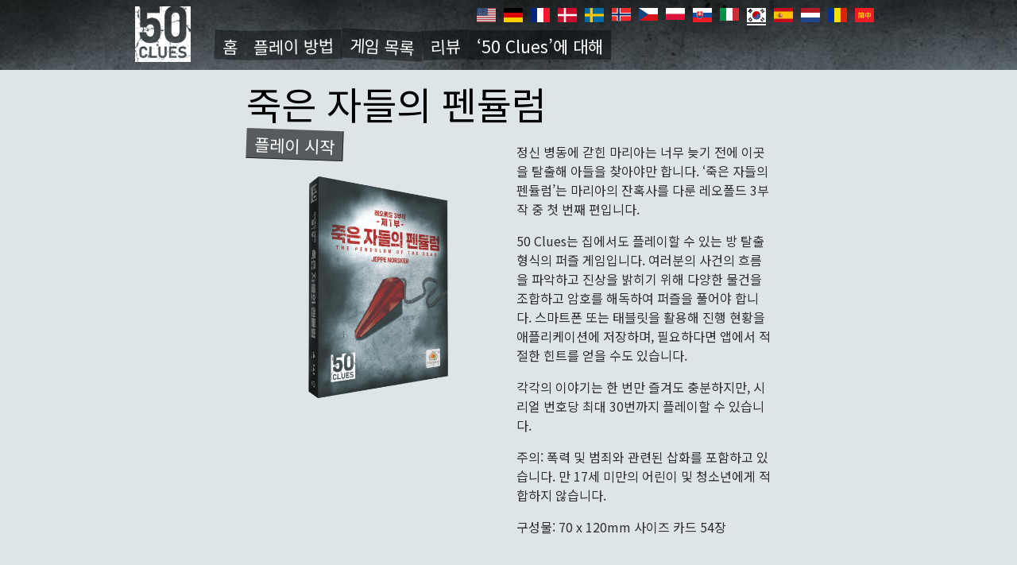

--- FILE ---
content_type: text/html; charset=UTF-8
request_url: https://www.50clues.com/ko/%EA%B2%BD%EA%B8%B0/jugeun-jadeului-pendyulleom
body_size: 7071
content:
<!DOCTYPE html>
<html lang="ko" dir="ltr" prefix="content: http://purl.org/rss/1.0/modules/content/  dc: http://purl.org/dc/terms/  foaf: http://xmlns.com/foaf/0.1/  og: http://ogp.me/ns#  rdfs: http://www.w3.org/2000/01/rdf-schema#  schema: http://schema.org/  sioc: http://rdfs.org/sioc/ns#  sioct: http://rdfs.org/sioc/types#  skos: http://www.w3.org/2004/02/skos/core#  xsd: http://www.w3.org/2001/XMLSchema# ">
  <head>
    <meta charset="utf-8" />
<noscript><style>form.antibot * :not(.antibot-message) { display: none !important; }</style>
</noscript><meta name="Generator" content="Drupal 9 (https://www.drupal.org)" />
<meta name="MobileOptimized" content="width" />
<meta name="HandheldFriendly" content="true" />
<meta name="viewport" content="width=device-width, initial-scale=1.0" />
<link rel="shortcut icon" href="/sites/default/files/logo_bloodred.svg" type="image/svg+xml" />
<link rel="alternate" hreflang="ko" href="https://www.50clues.com/ko/%EA%B2%BD%EA%B8%B0/jugeun-jadeului-pendyulleom" />
<link rel="canonical" href="https://www.50clues.com/ko/%EA%B2%BD%EA%B8%B0/jugeun-jadeului-pendyulleom" />
<link rel="shortlink" href="https://www.50clues.com/ko/node/3" />
<link rel="revision" href="https://www.50clues.com/ko/%EA%B2%BD%EA%B8%B0/jugeun-jadeului-pendyulleom" />

    <title>죽은 자들의 펜듈럼 | 50 Clues</title>
	<script id="Cookiebot" src="https://consent.cookiebot.com/uc.js" data-cbid="dd242089-1535-4fb4-ad3e-e2de9e4f24d8" data-blockingmode="auto" type="text/javascript"></script>
    <link rel="apple-touch-icon" sizes="180x180" href="/favicons/apple-touch-icon.png">
    <link rel="icon" type="image/png" sizes="32x32" href="/favicons/favicon-32x32.png">
    <link rel="icon" type="image/png" sizes="16x16" href="/favicons/favicon-16x16.png">
    <link rel="manifest" href="/favicons/site.webmanifest">
    <link rel="mask-icon" href="/favicons/safari-pinned-tab.svg" color="#700000">
    <link rel="shortcut icon" href="/favicons/favicon.ico">
    <meta name="msapplication-TileColor" content="#700000">
    <meta name="msapplication-config" content="/favicons/browserconfig.xml">
    <meta name="theme-color" content="#ffffff">
    <link rel="stylesheet" media="all" href="/sites/default/files/css/css_cSJ0itZdOI_sO8XY7z8fZr5aTmElZONe9u2yT7C15VQ.css" />
<link rel="stylesheet" media="all" href="/sites/default/files/css/css_aejB3Ape1Um145_WPte4sOpUXvLogVSZbxXg_cXlsOU.css" />
<link rel="stylesheet" media="all" href="//fonts.googleapis.com/css?family=Roboto|Special+Elite|Noto+Sans+KR|Roboto+Condensed:700&amp;display=swap" />
<link rel="stylesheet" media="all" href="/sites/default/files/css/css_MQFfSW_dK5Y-mCSd4U3VsJjTduofGA_U_uZXwduU_Ds.css" />

    
    <script id="mcjs">!function(c,h,i,m,p){m=c.createElement(h),p=c.getElementsByTagName(h)[0],m.async=1,m.src=i,p.parentNode.insertBefore(m,p)}(document,"script","https://chimpstatic.com/mcjs-connected/js/users/0b32481f421ef77b5a71d7158/2e2d20aa703337aaff1ba43ac.js");</script>
    <!-- Facebook Pixel Code -->
    <script>
      !function(f,b,e,v,n,t,s)
      {if(f.fbq)return;n=f.fbq=function(){n.callMethod?
      n.callMethod.apply(n,arguments):n.queue.push(arguments)};
      if(!f._fbq)f._fbq=n;n.push=n;n.loaded=!0;n.version='2.0';
      n.queue=[];t=b.createElement(e);t.async=!0;
      t.src=v;s=b.getElementsByTagName(e)[0];
      s.parentNode.insertBefore(t,s)}(window, document,'script',
      'https://connect.facebook.net/en_US/fbevents.js');
      fbq('init', '2741002439243339');
      fbq('track', 'PageView');
    </script>
    <noscript><img height="1" width="1" style="display:none"
      src="https://www.facebook.com/tr?id=2741002439243339&ev=PageView&noscript=1"
    /></noscript>
    <!-- End Facebook Pixel Code -->
  </head>
  <body class="path-node page-node-type-game lang-ko">
        <a href="#main-content" class="visually-hidden focusable skip-link">
      주요 콘텐츠로 건너뛰기
    </a>
    
      <div class="dialog-off-canvas-main-canvas" data-off-canvas-main-canvas>
    <div class="layout-container">

  <header role="banner">
      <div class="region region-topbar-first">
    <div class="language-switcher-language-url block block-language block-language-blocklanguage-interface" id="block-clues-sprogvaelger" role="navigation">
  
    
      <ul class="links"><li hreflang="en" data-drupal-link-system-path="node/3" class="en"><a href="/en/games/pendulum-dead" class="language-link" hreflang="en" data-drupal-link-system-path="node/3">    <img class="language-icon" src="/sites/default/files/flags/en.svg" width="24" height="18" alt="English" title="English" loading="lazy" typeof="foaf:Image" />

</a></li><li hreflang="de" data-drupal-link-system-path="node/3" class="de"><a href="/de/spiel/das-pendel-der-toten" class="language-link" hreflang="de" data-drupal-link-system-path="node/3">    <img class="language-icon" src="/sites/default/files/flags/de.svg" width="24" height="18" alt="German" title="German" loading="lazy" typeof="foaf:Image" />

</a></li><li hreflang="fr" data-drupal-link-system-path="node/3" class="fr"><a href="/fr/jeu/le-pendule-des-morts" class="language-link" hreflang="fr" data-drupal-link-system-path="node/3">    <img class="language-icon" src="/sites/default/files/flags/fr.svg" width="24" height="18" alt="French" title="French" loading="lazy" typeof="foaf:Image" />

</a></li><li hreflang="da" data-drupal-link-system-path="node/3" class="da"><a href="/da/spil/de-doedes-pendul" class="language-link" hreflang="da" data-drupal-link-system-path="node/3">    <img class="language-icon" src="/sites/default/files/flags/da.svg" width="24" height="18" alt="Danish" title="Danish" loading="lazy" typeof="foaf:Image" />

</a></li><li hreflang="sv" data-drupal-link-system-path="node/3" class="sv"><a href="/sv/spel/de-dodas-pendel" class="language-link" hreflang="sv" data-drupal-link-system-path="node/3">    <img class="language-icon" src="/sites/default/files/flags/sv.svg" width="24" height="18" alt="Swedish" title="Swedish" loading="lazy" typeof="foaf:Image" />

</a></li><li hreflang="nb" data-drupal-link-system-path="node/3" class="nb"><a href="/nb/spill/de-dodes-pendel" class="language-link" hreflang="nb" data-drupal-link-system-path="node/3">    <img class="language-icon" src="/sites/default/files/flags/nb.svg" width="24" height="18" alt="Norwegian Bokmål" title="Norwegian Bokmål" loading="lazy" typeof="foaf:Image" />

</a></li><li hreflang="cs" data-drupal-link-system-path="node/3" class="cs"><a href="/cs/hry/leopold-dil-1" class="language-link" hreflang="cs" data-drupal-link-system-path="node/3">    <img class="language-icon" src="/sites/default/files/flags/cs.svg" width="24" height="18" alt="Czech" title="Czech" loading="lazy" typeof="foaf:Image" />

</a></li><li hreflang="pl" data-drupal-link-system-path="node/3" class="pl"><a href="/pl/gry/wahadlo-umarlych" class="language-link" hreflang="pl" data-drupal-link-system-path="node/3">    <img class="language-icon" src="/sites/default/files/flags/pl.svg" width="24" height="18" alt="Polish" title="Polish" loading="lazy" typeof="foaf:Image" />

</a></li><li hreflang="sk" data-drupal-link-system-path="node/3" class="sk"><a href="/sk/hry/kyvadlo-zosnulych" class="language-link" hreflang="sk" data-drupal-link-system-path="node/3">    <img class="language-icon" src="/sites/default/files/flags/sk.svg" width="24" height="18" alt="Slovak" title="Slovak" loading="lazy" typeof="foaf:Image" />

</a></li><li hreflang="it" data-drupal-link-system-path="node/3" class="it"><a href="/it/spil/de-doedes-pendul" class="language-link" hreflang="it" data-drupal-link-system-path="node/3">    <img class="language-icon" src="/sites/default/files/flags/it.svg" width="24" height="18" alt="Italian" title="Italian" loading="lazy" typeof="foaf:Image" />

</a></li><li hreflang="ko" data-drupal-link-system-path="node/3" class="ko is-active"><a href="/ko/%EA%B2%BD%EA%B8%B0/jugeun-jadeului-pendyulleom" class="language-link is-active" hreflang="ko" data-drupal-link-system-path="node/3">    <img class="language-icon" src="/sites/default/files/flags/ko.svg" width="24" height="18" alt="Korean" title="Korean" loading="lazy" typeof="foaf:Image" />

</a></li><li hreflang="es" data-drupal-link-system-path="node/3" class="es"><a href="/es/juego/el-pendulo-de-los-muertos" class="language-link" hreflang="es" data-drupal-link-system-path="node/3">    <img class="language-icon" src="/sites/default/files/flags/es.svg" width="24" height="18" alt="Spanish" title="Spanish" loading="lazy" typeof="foaf:Image" />

</a></li><li hreflang="nl" data-drupal-link-system-path="node/3" class="nl"><a href="/nl/spel/de-pendel-van-de-dood" class="language-link" hreflang="nl" data-drupal-link-system-path="node/3">    <img class="language-icon" src="/sites/default/files/flags/nl.svg" width="24" height="18" alt="Dutch" title="Dutch" loading="lazy" typeof="foaf:Image" />

</a></li><li hreflang="ro" data-drupal-link-system-path="node/3" class="ro"><a href="/ro/jocuri/pendulul-mortii" class="language-link" hreflang="ro" data-drupal-link-system-path="node/3">    <img class="language-icon" src="/sites/default/files/flags/ro.svg" width="24" height="18" alt="Romanian" title="Romanian" loading="lazy" typeof="foaf:Image" />

</a></li><li hreflang="zh-hans" data-drupal-link-system-path="node/3" class="zh-hans"><a href="/zh-hans/%E6%B8%B8%E6%88%8F/wangzhelingbai" class="language-link" hreflang="zh-hans" data-drupal-link-system-path="node/3">    <img class="language-icon" src="/sites/default/files/flags/zh-hans.svg" width="24" height="18" alt="Chinese, Simplified" title="Chinese, Simplified" loading="lazy" typeof="foaf:Image" />

</a></li></ul>
  </div>

  </div>

      <div class="region region-topbar-second">
    <div id="block-clues-branding" class="block block-system block-system-branding-block">
  
    
        <a href="/ko" title="홈" rel="home" class="site-logo">
      <img src="/themes/clues/images/logo.png" alt="홈" />
    </a>
  </div>
<nav role="navigation" aria-labelledby="block-clues-main-menu-menu" id="block-clues-main-menu" class="block block-menu navigation menu--main">
            
  <h2 class="visually-hidden" id="block-clues-main-menu-menu">Primær navigation</h2>
  

        
              <ul class="menu">
                    <li class="menu-item">
        <a href="/ko" data-drupal-link-system-path="&lt;front&gt;">홈</a>
              </li>
                <li class="menu-item">
        <a href="/ko/qr/intro" data-drupal-link-system-path="node/9">플레이 방법</a>
              </li>
                <li class="menu-item menu-item--expanded menu-item--active-trail">
        <a href="/ko/%EA%B2%8C%EC%9E%84%20%EB%AA%A9%EB%A1%9D" data-drupal-link-system-path="node/4">게임 목록</a>
                                <ul class="menu">
                    <li class="menu-item menu-item--active-trail">
        <a href="/ko/%EA%B2%BD%EA%B8%B0/jugeun-jadeului-pendyulleom" data-drupal-link-system-path="node/3" class="is-active">1 죽은 자들의 펜듈럼</a>
              </li>
                <li class="menu-item">
        <a href="/ko/%EA%B2%BD%EA%B8%B0/hayan-jam" data-drupal-link-system-path="node/6">2 하얀 잠</a>
              </li>
                <li class="menu-item">
        <a href="/ko/%EA%B2%BD%EA%B8%B0/leopoldeuui-unmyeong" data-drupal-link-system-path="node/7">3 레오폴드의 운명</a>
              </li>
                <li class="menu-item">
        <a href="/ko/%EA%B2%BD%EA%B8%B0/pilsaui-chugyeog" data-drupal-link-system-path="node/215">M1 필사의 추격</a>
              </li>
                <li class="menu-item">
        <a href="/ko/%EA%B2%BD%EA%B8%B0/bimil-pyosig" data-drupal-link-system-path="node/221">M2 비밀 표식</a>
              </li>
                <li class="menu-item">
        <a href="/ko/%EA%B2%BD%EA%B8%B0/agui-suhoja" data-drupal-link-system-path="node/222">M3 악의 수호자</a>
              </li>
                <li class="menu-item">
        <a href="/ko/qr/free" data-drupal-link-system-path="node/90">지하실의 성소</a>
              </li>
        </ul>
  
              </li>
                <li class="menu-item">
        <a href="/ko/libyu" data-drupal-link-system-path="node/105">리뷰</a>
              </li>
                <li class="menu-item">
        <a href="/ko/50-cluese-daehae" data-drupal-link-system-path="node/10">‘50 Clues’에 대해</a>
              </li>
        </ul>
  


  </nav>

  </div>

  </header>
  <main role="main">
    <a id="main-content" tabindex="-1"></a>    <div class="layout-content">
        <div class="region region-content">
    <div data-drupal-messages-fallback class="hidden"></div>
<div id="block-clues-page-title" class="block block-core block-page-title-block">
  
    
      
  <h1 class="page-title"><span class="field field--name-title field--type-string field--label-hidden">죽은 자들의 펜듈럼</span>
</h1>


  </div>
<div id="block-clues-content" class="block block-system block-system-main-block">
  
    
      
<article data-history-node-id="3" role="article" about="/ko/%EA%B2%BD%EA%B8%B0/jugeun-jadeului-pendyulleom" class="node node--type-game node--promoted node--view-mode-full">
  <div class="columns">
    <div class="col-left">
      
            <div class="field field--name-field-start field--type-link field--label-hidden field__item"><a href="https://play.50clues.com/v2/play2.php?lang=ko&amp;game=pendulum">플레이 시작</a></div>
      
	  
      <div class="field field--name-field-paragraph2 field--type-entity-reference-revisions field--label-hidden field__items">
              <div class="field__item">  <div class="paragraph paragraph--type--text paragraph--view-mode--default light_bg">
          
      </div>
</div>
          </div>
  
      
            <div class="field field--name-field-packshot field--type-image field--label-hidden field__item">    <picture>
                  <source srcset="/sites/default/files/styles/1_1_wide/public/2020-11/KO%20GAME%20A%203D.png?itok=zK9WzWHg 1x" media="all and (min-width: 851px)" type="image/png"/>
              <source srcset="/sites/default/files/styles/1_1_narrow/public/2020-11/KO%20GAME%20A%203D.png?itok=c4Q9c46T 1x" media="all and (min-width: 560px) and (max-width: 850px)" type="image/png"/>
              <source srcset="/sites/default/files/styles/1_1_mobile/public/2020-11/KO%20GAME%20A%203D.png?itok=3SGNTly4 1x" type="image/png"/>
                  <img src="/sites/default/files/styles/1_1_mobile/public/2020-11/KO%20GAME%20A%203D.png?itok=3SGNTly4" alt="죽은 자들의 펜듈럼" typeof="foaf:Image" />

  </picture>

</div>
      
    </div>
    <div class="col-right">
       
            <div class="clearfix text-formatted field field--name-field-intro field--type-text-long field--label-hidden field__item"><p>정신 병동에 갇힌 마리아는 너무 늦기 전에 이곳을 탈출해 아들을 찾아야만 합니다. ‘죽은 자들의 펜듈럼’는 마리아의 잔혹사를 다룬 레오폴드 3부작 중 첫 번째 편입니다.</p>

<p>50 Clues는 집에서도 플레이할 수 있는 방 탈출 형식의 퍼즐 게임입니다. 여러분의 사건의 흐름을 파악하고 진상을 밝히기 위해 다양한 물건을 조합하고 암호를 해독하여 퍼즐을 풀어야 합니다. 스마트폰 또는 태블릿을 활용해 진행 현황을 애플리케이션에 저장하며, 필요하다면 앱에서 적절한 힌트를 얻을 수도 있습니다.</p>

<p>각각의 이야기는 한 번만 즐겨도 충분하지만, 시리얼 번호당 최대 30번까지 플레이할 수 있습니다.</p>

<p>주의: 폭력 및 범죄와 관련된 삽화를 포함하고 있습니다. 만 17세 미만의 어린이 및 청소년에게 적합하지 않습니다.</p>

<p>구성물: 70 x 120mm 사이즈 카드 54장</p>
</div>
      
    </div>
  </div>
  <div class="node__content">
    
      <div class="field field--name-field-paragraph field--type-entity-reference-revisions field--label-hidden field__items">
              <div class="field__item">  <div class="paragraph paragraph--type--text paragraph--view-mode--default light_bg">
          
      </div>
</div>
          </div>
  
      <div class="field field--name-field-awards field--type-entity-reference field--label-hidden field__items">
              <div class="field__item">
<article data-history-node-id="270" role="article" about="/node/270" class="node node--type-award node--view-mode-teaser">
  <div class="node__content">
    
      <div class="field field--name-field-images field--type-image field--label-hidden field__items">
              <div class="field__item">  <img src="/sites/default/files/styles/1_1_mobile/public/2021-08/50clues_ukge_award.png?itok=rMH6KrJm" width="560" height="560" alt="UK Games Expo People&#039;s Vote: The Best Party Game 2021" loading="lazy" typeof="foaf:Image" class="image-style-_-1-mobile" />


</div>
          </div>
  
  </div>
</article></div>
              <div class="field__item">
<article data-history-node-id="216" role="article" about="/node/216" class="node node--type-award node--view-mode-teaser">
  <div class="node__content">
    
      <div class="field field--name-field-images field--type-image field--label-hidden field__items">
              <div class="field__item">  <img src="/sites/default/files/styles/1_1_mobile/public/2020-09/2020juryensspecialpris_1.png?itok=q082KhPl" width="560" height="560" alt="Vinder af Guldbrikken 2020: Juryens specialpris" loading="lazy" typeof="foaf:Image" class="image-style-_-1-mobile" />


</div>
          </div>
  
  </div>
</article></div>
              <div class="field__item">
<article data-history-node-id="268" role="article" about="/node/268" class="node node--type-award node--view-mode-teaser">
  <div class="node__content">
    
      <div class="field field--name-field-images field--type-image field--label-hidden field__items">
              <div class="field__item">  <img src="/sites/default/files/styles/1_1_mobile/public/2021-08/aaarets_lommespil_square.png?itok=6O4WSBjK" width="560" height="560" alt="Årets Lommespill 2021" loading="lazy" typeof="foaf:Image" class="image-style-_-1-mobile" />


</div>
          </div>
  
  </div>
</article></div>
              <div class="field__item">
<article data-history-node-id="269" role="article" about="/node/269" class="node node--type-award node--view-mode-teaser">
  <div class="node__content">
    
      <div class="field field--name-field-images field--type-image field--label-hidden field__items">
              <div class="field__item">  <img src="/sites/default/files/styles/1_1_mobile/public/2021-08/2020voksenspil_nomineret_transp.png?itok=oRuaZyer" width="560" height="560" alt="Årets Voksenspil 2020, nominering" loading="lazy" typeof="foaf:Image" class="image-style-_-1-mobile" />


</div>
          </div>
  
  </div>
</article></div>
          </div>
  
  </div>

</article>

  </div>

  </div>

    </div>  </main>
      <footer role="contentinfo">
        <div class="region region-footer">
    <nav role="navigation" aria-labelledby="block-clues-footer-menu" id="block-clues-footer" class="block block-menu navigation menu--footer">
            
  <h2 class="visually-hidden" id="block-clues-footer-menu">Footer menu</h2>
  

        
              <ul class="menu">
                    <li class="menu-item">
        <a href="/ko/keuledis" data-drupal-link-system-path="node/37">크레딧</a>
              </li>
                <li class="menu-item">
        <a href="/ko/munui" data-drupal-link-system-path="node/5">문의</a>
              </li>
                <li class="menu-item">
        <a href="/ko/midieo-laibeuleoli" data-drupal-link-system-path="node/126">미디어 라이브러리</a>
              </li>
        </ul>
  


  </nav>
<div id="block-socialmedia" class="block block-block-content block-block-content9f40f880-2b03-4920-b86c-182471484f01">
  
    
      
            <div class="clearfix text-formatted field field--name-body field--type-text-with-summary field--label-hidden field__item"><div class="some-links"><a href="https://www.facebook.com/50clues/" title="Follow us on Facebook"><i class="fab fa-facebook"></i></a><span class="space"></span><a href="https://www.instagram.com/50clues/" title="Follow us on Instagram"><i class="fab fa-instagram"></i></a><span class="space"></span><a href="/en/form/mailchimp" title="Newsletter signup"><i class="far fa-envelope"></i></a></div></div>
      
  </div>
<div class="views-element-container partner block block-views block-views-blockpartner-block-1" id="block-views-block-partner-block-1">
  
    
      <div><div class="view view-partner view-id-partner view-display-id-block_1 js-view-dom-id-d5137a53edf038f10252344042dc6b368055cd3f67b770ea59094a09ab1aea9f">
  
    
      
      <div class="view-content">
          <div class="views-row">
<article data-history-node-id="121" role="article" about="/ko/node/121" class="node node--type-partner node--view-mode-teaser">
  <div class="node__content">
    
            <div class="field field--name-field-partnerlogo field--type-image field--label-hidden field__item">  <a href="/ko/node/121" hreflang="ko"><img src="/sites/default/files/styles/x_x_mobile/public/2021-10/ASMODEE_LOGO_RGB.png?itok=os5Gxq0h" width="560" height="425" alt="Asmodee Korea" loading="lazy" typeof="foaf:Image" class="image-style-x-x-mobile" />

</a>
</div>
      
  </div>
</article>
</div>
    <div class="views-row">
<article data-history-node-id="122" role="article" about="/node/122" class="node node--type-partner node--view-mode-teaser">
  <div class="node__content">
    
            <div class="field field--name-field-partnerlogo field--type-image field--label-hidden field__item">  <a href="/node/122" hreflang="und"><img src="/sites/default/files/styles/x_x_mobile/public/2024-01/norsker_games_logo_square_white_text.png?itok=7aw_T7bX" width="560" height="560" alt="Norsker Games" loading="lazy" typeof="foaf:Image" class="image-style-x-x-mobile" />

</a>
</div>
      
  </div>
</article>
</div>

    </div>
  
          </div>
</div>

  </div>

  </div>

    </footer>
    <div class="top-link"><i class="fa fa-angle-up fa-2x"></i></div>
</div>
  </div>

    
    <script type="application/json" data-drupal-selector="drupal-settings-json">{"path":{"baseUrl":"\/","scriptPath":null,"pathPrefix":"ko\/","currentPath":"node\/3","currentPathIsAdmin":false,"isFront":false,"currentLanguage":"ko"},"pluralDelimiter":"\u0003","suppressDeprecationErrors":true,"user":{"uid":0,"permissionsHash":"1a2b58dabb940b704173cbc6729842e1cadde023dbce014bd31c46202529a9ca"}}</script>
<script src="/core/assets/vendor/jquery/jquery.min.js?v=3.6.0"></script>
<script src="/core/misc/drupalSettingsLoader.js?v=9.2.1"></script>
<script src="/sites/default/files/languages/ko_wI5nGaEw8BESt87Z-iWdVYn31muONXuulhujeA8pR_I.js?re8olj"></script>
<script src="/core/misc/drupal.js?v=9.2.1"></script>
<script src="/core/misc/drupal.init.js?v=9.2.1"></script>
<script src="/core/assets/vendor/picturefill/picturefill.min.js?v=3.0.3"></script>
<script src="/themes/clues/js/browser_update.js?re8olj"></script>
<script src="/themes/clues/js/jquery.fitvids.js?re8olj"></script>
<script src="/themes/clues/js/waypoints/jquery.waypoints.min.js?re8olj"></script>
<script src="/themes/clues/js/waypoints/shortcuts/sticky.min.js?re8olj"></script>
<script src="/themes/clues/js/velocity/velocity.min.js?re8olj"></script>
<script src="/themes/clues/js/move/jquery.event.move.js?re8olj"></script>
<script src="/themes/clues/js/swipe/jquery.event.swipe.js?re8olj"></script>
<script src="/themes/clues/js/jquery.easing.1.3.js?re8olj"></script>
<script src="/themes/clues/js/jquery_lazyload-master/jquery.lazyload.min.js?re8olj"></script>
<script src="/themes/clues/js/behaviour.js?re8olj"></script>

  </body>
</html>


--- FILE ---
content_type: application/javascript
request_url: https://www.50clues.com/sites/default/files/languages/ko_wI5nGaEw8BESt87Z-iWdVYn31muONXuulhujeA8pR_I.js?re8olj
body_size: 9492
content:
window.drupalTranslations = {"strings":{"":{"Save":"\uc800\uc7a5","An AJAX HTTP error occurred.":"AJAX HTTP \uc624\ub958\uac00 \ubc1c\uc0dd\ud588\uc2b5\ub2c8\ub2e4.","HTTP Result Code: !status":"HTTP \uacb0\uacfc \ucf54\ub4dc: !status","An AJAX HTTP request terminated abnormally.":"AJAX HTTP \uc694\uccad\uc774 \ube44\uc815\uc0c1\uc801\uc73c\ub85c \uc885\ub8cc\ud588\uc2b5\ub2c8\ub2e4.","Debugging information follows.":"\ub514\ubc84\uae45 \uc815\ubcf4\uac00 \uc544\ub798\uc5d0 \uc788\uc2b5\ub2c8\ub2e4.","Path: !uri":"\uacbd\ub85c: !uri","StatusText: !statusText":"\uc0c1\ud0dc \ud14d\uc2a4\ud2b8: !statusText","ResponseText: !responseText":"\uc751\ub2f5 \ud14d\uc2a4\ud2b8: !responseText","ReadyState: !readyState":"\uc900\ube44\uc0c1\ud0dc : !readyState","Please wait...":"\uc7a0\uc2dc\ub9cc \uae30\ub2e4\ub824 \uc8fc\uc2ed\uc2dc\uc624","Changed":"\ubcc0\uacbd\ub428","Home":"\ud648","Next":"\ub2e4\uc74c","closed":"\ub2eb\ud798","Cancel":"\ucde8\uc18c","Disabled":"\uc0ac\uc6a9 \uc548 \ud568","Enabled":"\uc0ac\uc6a9","Edit":"\ud3b8\uc9d1\ud558\uae30","Link":"\ub9c1\ud06c","Image":"\uc774\ubbf8\uc9c0","Open":"\uacf5\uac1c","Sunday":"\uc77c\uc694\uc77c","Monday":"\uc6d4\uc694\uc77c","Tuesday":"\ud654\uc694\uc77c","Wednesday":"\uc218\uc694\uc77c","Thursday":"\ubaa9\uc694\uc77c","Friday":"\uae08\uc694\uc77c","Saturday":"\ud1a0\uc694\uc77c","Add":"\ucd94\uac00","Continue":"\uacc4\uc18d","Done":"\uc644\ub8cc","OK":"OK","Prev":"\uc774\uc804","Mon":"\uc6d4","Tue":"\ud654","Wed":"\uc218","Thu":"\ubaa9","Fri":"\uae08","Sat":"\ud1a0","Sun":"\uc77c","May":"5\uc6d4","Close":"\ub2eb\uae30","Show":"\ud45c\uc2dc\ud558\uae30","Select all rows in this table":"\uc774 \ud45c\uc758 \ubaa8\ub4e0 \uc5f4 \uc120\ud0dd\ud558\uae30","Deselect all rows in this table":"\uc774 \ud45c\uc758 \ubaa8\ub4e0 \uc5f4\uc744 \uc120\ud0dd \ud574\uc81c\ud558\uae30","Today":"\uc624\ub298","Jan":"1\uc6d4","Feb":"2\uc6d4","Mar":"3\uc6d4","Apr":"4\uc6d4","Jun":"6\uc6d4","Jul":"7\uc6d4","Aug":"8\uc6d4","Sep":"9\uc6d4","Oct":"10\uc6d4","Nov":"11\uc6d4","Dec":"12\uc6d4","Extend":"\ud655\uc7a5","Su":"\uc77c","Mo":"\uc6d4","Tu":"\ud654","We":"\uc218","Th":"\ubaa9","Fr":"\uae08","Sa":"\ud1a0","Loading...":"\ubd88\ub7ec\uc624\ub294 \uc911...","Hide":"\uac10\ucd94\uae30","Unlink":"\ub9c1\ud06c \uc81c\uac70","Not promoted":"\ud64d\ubcf4\ud558\uc9c0 \uc54a\uae30","mm\/dd\/yy":"\uc6d4(2)\/\uc77c(2)\/\uc5f0\ub3c4(2)","Quick edit":"\ube60\ub978 \ud3b8\uc9d1","Edit Link":"\ub9c1\ud06c \ud3b8\uc9d1","Remove group":"\ufeff\uadf8\ub8f9 \uc0ad\uc81c","By @name on @date":"\uae00\uc4f4\uc774: @name \uacf5\uac1c\uc77c\uc2dc: @date","By @name":"\uae00\uc4f4\uc774: @name","Not in menu":"\uba54\ub274\uc5d0 \uc5c6\uc74c","Alias: @alias":"\uacbd\ub85c \ubcc4\uba85: @alias","No alias":"\uacbd\ub85c \ubcc4\uba85 \uc5c6\uc74c","@label":"@label","New revision":"\uc0c8 \uac1c\uc815\ubcf8","Drag to re-order":"\ub9c8\uc6b0\uc2a4\ub85c \ub04c\uc5b4\uc11c \uc21c\uc11c \ubcc0\uacbd","Changes made in this table will not be saved until the form is submitted.":"\ud3fc\uc744 \uc81c\ucd9c\ud574\uc57c \uc774 \ud45c\uc758 \ubcc0\uacbd \ub0b4\uc6a9\uc774 \uc800\uc7a5\ub429\ub2c8\ub2e4.","Discard changes":"\ubcc0\uacbd\uc0ac\ud56d \ubc84\ub9ac\uae30","Show description":"\uc124\uba85 \ud45c\uc2dc\ud558\uae30","Saving":"\uc800\uc7a5 \uc911","This permission is inherited from the authenticated user role.":"\uc774 \uad8c\ud55c\uc740 \uac00\uc785\ud55c \uc0ac\uc6a9\uc790 \uc5ed\ud560\ub85c\ubd80\ud130 \uc0c1\uc18d\ub429\ub2c8\ub2e4.","No revision":"\uac1c\uc815\ubcf8 \uc5c6\uc74c","Requires a title":"\uc81c\ubaa9\uc774 \ud544\uc694\ud569\ub2c8\ub2e4.","(active tab)":"(\ud65c\uc131\ud0ed)","Restricted to certain pages":"\uc77c\ubd80 \ud398\uc774\uc9c0\ub85c \uc81c\ud55c","The block cannot be placed in this region.":"\uc774 \uad6c\uc5ed\uc5d0 \ube14\ub85d\uc744 \ub193\uc744 \uc218 \uc5c6\uc2b5\ub2c8\ub2e4.","Hide summary":"\uc694\uc57d \uc228\uae30\uae30","Edit summary":"\uc694\uc57d \uc218\uc815\ud558\uae30","Don\u0027t display post information":"\ucf58\ud150\uce20 \uc791\uc131 \uc815\ubcf4\ub97c \ud45c\uc2dc\ud558\uc9c0 \uc54a\uc2b5\ub2c8\ub2e4.","Collapse":"\uc811\uae30","The selected file %filename cannot be uploaded. Only files with the following extensions are allowed: %extensions.":"\uc120\ud0dd\ud55c \ud30c\uc77c %filename \uc744 \uc5c5\ub85c\ub4dc\ud560 \uc218 \uc5c6\uc2b5\ub2c8\ub2e4. \ub2e4\uc74c \ud655\uc7a5\uc790\ub97c \uac00\uc9c4\ud30c\uc77c\ub4e4\ub9cc \uc62c\ub9b4 \uc218 \uc788\uc2b5\ub2c8\ub2e4. %extensions.","Show row weights":"\ud45c\uc2dc\uc21c\uc11c \ubcf4\uc774\uae30","Hide row weights":"\ud45c\uc2dc\uc21c\uc11c \uac10\ucd94\uae30","Apply (all displays)":"\uc801\uc6a9 (\ubaa8\ub4e0 \ub514\uc2a4\ud50c\ub808\uc774)","Apply (this display)":"\uc801\uc6a9 (\uc774 \ub514\uc2a4\ud50c\ub808\uc774)","Revert to default":"\uae30\ubcf8\uac12\uc73c\ub85c \ub418\ub3cc\ub9ac\uae30","Hide description":"\uc124\uba85 \uc228\uae30\uae30","You have unsaved changes":"\uc800\uc7a5\ub418\uc9c0 \uc54a\uc740 \ubcc0\uacbd\uc0ac\ud56d\uc774 \uc788\uc74c","Show all columns":"\ubaa8\ub4e0 \ud56d\ubaa9 \ubcf4\uae30","Flag other translations as outdated":"\ub2e4\ub978 \ubc88\uc5ed\uc744 \uc624\ub798\ub41c \ud56d\ubaa9\uc73c\ub85c \ud50c\ub798\uadf8 \uc9c0\uc815","opened":"\uc5f4\ub9bc","Horizontal orientation":"\uac00\ub85c \ubc29\ud5a5","Vertical orientation":"\uc138\ub85c \ubc29\ud5a5","Tray orientation changed to @orientation.":"\ud2b8\ub808\uc774 \ubc29\ud5a5\uc774 @orientation(\uc73c)\ub85c \ubcc0\uacbd\ub418\uc5c8\uc2b5\ub2c8\ub2e4.","You have unsaved changes.":"\uc800\uc7a5\ub418\uc9c0 \uc54a\uc740 \ubcc0\uacbd\uc0ac\ud56d\uc774 \uc788\uc2b5\ub2c8\ub2e4.","@action @title configuration options":"@action @title \uad6c\uc131 \uc635\uc158","Tabbing is no longer constrained by the Contextual module.":"\ud0ed \uc9c0\uc815\uc740 \ubb38\ub9e5 \ubaa8\ub4c8\uc5d0 \uc758\ud574 \ub354 \uc774\uc0c1 \uc81c\ud55c\ub418\uc9c0 \uc54a\uc2b5\ub2c8\ub2e4.","Tabbing is constrained to a set of @contextualsCount and the edit mode toggle.":"\ud0ed \uc9c0\uc815\uc740 @contextualsCount \uc138\ud2b8 \ubc0f \ud3b8\uc9d1 \ubaa8\ub4dc \uc804\ud658\uc73c\ub85c \uc81c\ud55c\ub429\ub2c8\ub2e4.","Press the esc key to exit.":"esc \ud0a4\ub97c \ub20c\ub7ec \uc885\ub8cc\ud569\ub2c8\ub2e4.","Based on the text editor configuration, these tags have automatically been added: \u003Cstrong\u003E@tag-list\u003C\/strong\u003E.":"\ubb38\uc11c \ud3b8\uc9d1\uae30 \uad6c\uc131\uc5d0 \ub530\ub77c \uc774 \ud0dc\uadf8\ub294 \uc790\ub3d9\uc73c\ub85c \ucd94\uac00\ub428: \u003Cstrong\u003E@tag-list\u003C\/strong\u003E.","!tour_item of !total":"!tour_item\/!total\uac1c","End tour":"\ub458\ub7ec\ubcf4\uae30 \uc885\ub8cc","Discard changes?":"\ubcc0\uacbd\uc0ac\ud56d\uc744 \ubb34\uc2dc\ud560\uae4c\uc694?","The toolbar cannot be set to a horizontal orientation when it is locked.":"\ub3c4\uad6c \ubaa8\uc74c\uc740 \uc7a0\uae34 \uacbd\uc6b0 \uac00\ub85c \ubc29\ud5a5\uc73c\ub85c \uc124\uc815\ud560 \uc218 \uc5c6\uc2b5\ub2c8\ub2e4.","Could not load the form for \u003Cq\u003E@field-label\u003C\/q\u003E, either due to a website problem or a network connection problem.\u003Cbr\u003EPlease try again.":"\uc6f9 \uc0ac\uc774\ud2b8 \ubb38\uc81c\uc810 \ub610\ub294 \ub124\ud2b8\uc6cc\ud06c \uc5f0\uacb0 \ubb38\uc81c\uc810\uc73c\ub85c \uc778\ud574 \u003Cq\u003E@field-label\u003C\/q\u003E\uc5d0 \ub300\ud55c \uc591\uc2dd\uc744 \ub85c\ub4dc\ud560 \uc218 \uc5c6\uc2b5\ub2c8\ub2e4. \u003Cbr\u003E\ub2e4\uc2dc \uc2dc\ub3c4\ud558\uc2ed\uc2dc\uc624.","Your changes to \u003Cq\u003E@entity-title\u003C\/q\u003E could not be saved, either due to a website problem or a network connection problem.\u003Cbr\u003EPlease try again.":"\u003Cq\u003E@entity-title\u003C\/q\u003E\uc5d0 \ub300\ud55c \ubcc0\uacbd\uc0ac\ud56d\uc744 \uc800\uc7a5\ud560 \uc218 \uc5c6\uc2b5\ub2c8\ub2e4. \uc6f9 \uc0ac\uc774\ud2b8 \ubb38\uc81c\uc810 \ub610\ub294 \ub124\ud2b8\uc6cc\ud06c \uc5f0\uacb0 \ubb38\uc81c\uc810 \ub54c\ubb38\uc77c \uc218 \uc788\uc2b5\ub2c8\ub2e4.\u003Cbr\u003E\ub2e4\uc2dc \uc2dc\ub3c4\ud558\uc2ed\uc2dc\uc624.","Change text format?":"\ud14d\uc2a4\ud2b8 \ud615\uc2dd \ubcc0\uacbd","Rich Text Editor, !label field":"\uc11c\uc2dd\uc788\ub294 \ud14d\uc2a4\ud2b8 \ud3b8\uc9d1\uae30, !label \ud544\ub4dc","Tray \u0022@tray\u0022 @action.":"\ud2b8\ub808\uc774 \u0022@tray\u0022 @action.","Tray @action.":"\ud2b8\ub808\uc774 @action.","Not published":"\ube44\uacf5\uac1c","Not restricted":"\uc81c\ud55c \uc5c6\uc74c","Changing the text format to %text_format will permanently remove content that is not allowed in that text format.\u003Cbr\u003E\u003Cbr\u003ESave your changes before switching the text format to avoid losing data.":"\ud14d\uc2a4\ud2b8 \ud615\uc2dd\uc744 %text_format (\uc73c)\ub85c \ubcc0\uacbd\ud558\uba74 \ud574\ub2f9 \ud14d\uc2a4\ud2b8 \ud615\uc2dd\uc5d0\uc11c \ud5c8\uc6a9\ub418\uc9c0 \uc54a\ub294 \ucee8\ud150\uce20\ub97c \uc601\uad6c\uc801\uc73c\ub85c \uc81c\uac70\ud569\ub2c8\ub2e4. \u003Cbr\u003E\u003Cbr\u003E\ub370\uc774\ud130\ub97c \uc720\uc2e4\ud558\uc9c0 \uc54a\ub3c4\ub85d \ud14d\uc2a4\ud2b8 \ud615\uc2dd\uc744 \uc804\ud658\ud558\uae30 \uc774\uc804\uc5d0 \ubcc0\uacbd\uc0ac\ud56d\uc744 \uc800\uc7a5\ud569\ub2c8\ub2e4."},"Long month name":{"January":"1\uc6d4","February":"2\uc6d4","March":"3\uc6d4","April":"4\uc6d4","May":"5\uc6d4","June":"6\uc6d4","July":"7\uc6d4","August":"8\uc6d4","September":"9\uc6d4","October":"10\uc6d4","November":"11\uc6d4","December":"12\uc6d4"}},"pluralFormula":{"1":0,"default":1}};

--- FILE ---
content_type: image/svg+xml
request_url: https://www.50clues.com/sites/default/files/flags/nb.svg
body_size: 533
content:
<?xml version="1.0" encoding="utf-8" standalone="no"?>
<!DOCTYPE svg PUBLIC "-//W3C//DTD SVG 1.1//EN"
"http://www.w3.org/Graphics/SVG/1.1/DTD/svg11.dtd">
<svg xmlns="http://www.w3.org/2000/svg" version="1.1" width="1100" height="800" id="Flag_of_Norway">
<rect width="1100" height="800" fill="#ef2b2d"/>
<rect width="200" height="800" x="300" fill="white"/>
<rect width="1100" height="200" y="300" fill="white"/>
<rect width="100" height="800" x="350" fill="#002868"/>
<rect width="1100" height="100" y="350" fill="#002868"/>
</svg>


--- FILE ---
content_type: image/svg+xml
request_url: https://www.50clues.com/sites/default/files/flags/sk.svg
body_size: 1203
content:
<svg xmlns="http://www.w3.org/2000/svg" id="flag-icon-css-sk" viewBox="0 0 640 480">
  <path fill="#ee1c25" d="M0 0h640v480H0z"/>
  <path fill="#0b4ea2" d="M0 0h640v320H0z"/>
  <path fill="#fff" d="M0 0h640v160H0z"/>
  <path fill="#fff" d="M233 370.8c-43-20.7-104.6-61.9-104.6-143.2 0-81.4 4-118.4 4-118.4h201.3s3.9 37 3.9 118.4S276 350 233 370.8z"/>
  <path fill="#ee1c25" d="M233 360c-39.5-19-96-56.8-96-131.4s3.6-108.6 3.6-108.6h184.8s3.5 34 3.5 108.6C329 303.3 272.5 341 233 360z"/>
  <path fill="#fff" d="M241.4 209c10.7.2 31.6.6 50.1-5.6 0 0-.4 6.7-.4 14.4s.5 14.4.5 14.4c-17-5.7-38.1-5.8-50.2-5.7v41.2h-16.8v-41.2c-12-.1-33.1 0-50.1 5.7 0 0 .5-6.7.5-14.4 0-7.8-.5-14.4-.5-14.4 18.5 6.2 39.4 5.8 50 5.6v-25.9c-9.7 0-23.7.4-39.6 5.7 0 0 .5-6.6.5-14.4 0-7.7-.5-14.4-.5-14.4 15.9 5.3 29.9 5.8 39.6 5.7-.5-16.4-5.3-37-5.3-37s9.9.7 13.8.7c4 0 13.8-.7 13.8-.7s-4.8 20.6-5.3 37c9.7.1 23.7-.4 39.6-5.7 0 0-.5 6.7-.5 14.4 0 7.8.5 14.4.5 14.4a119 119 0 0 0-39.7-5.7v26z"/>
  <path fill="#0b4ea2" d="M233 263.3c-19.9 0-30.5 27.5-30.5 27.5s-6-13-22.2-13c-11 0-19 9.7-24.2 18.8 20 31.7 51.9 51.3 76.9 63.4 25-12 57-31.7 76.9-63.4-5.2-9-13.2-18.8-24.2-18.8-16.2 0-22.2 13-22.2 13S253 263.3 233 263.3z"/>
</svg>


--- FILE ---
content_type: application/javascript
request_url: https://www.50clues.com/themes/clues/js/behaviour.js?re8olj
body_size: 1993
content:
(function ($) {
  //Mobile menu START
  // Append the mobile icon nav
  $('#block-clues-main-menu').append($('<div class="nav-mobile"></div>'));
  // Click to reveal the nav
  $('.nav-mobile').click(function(){
    $('#block-clues-main-menu >ul.menu').toggle();
  });
  // Add a <span> to every .nav-item that has a <ul> inside
  $('#block-clues-main-menu >ul >li').has('ul').prepend('<span class="nav-click"><i class="nav-arrow"></i></span>');
  // Dynamic binding to on 'click'
  $('#block-clues-main-menu ul.menu .nav-click').on('click', function(){
    // Toggle the nested nav
    $(this).siblings('ul').toggle();
    // Toggle the arrow using CSS3 transforms
    $(this).children('.nav-arrow').toggleClass('nav-rotate');
  });
  //Mobile menu END
  //Cookie bar
  //$.cookieBar({
    //message: 'På vores hjemmeside bruges cookies udelukkende af os til statistik',
    //acceptButton: true,
    //acceptText: 'OK',
    //forceShow: true
  //});
  Drupal.behaviors.norsker = {
    attach: function (context, settings) {
      //Resize Youtube iframes
      
      //$('iframe[src*="youtube"]').parent().fitVids();
      //$('.media--type-remote-video').fitVids();
      //Sticky top navigation
      //var sticky = new Waypoint.Sticky({
        //element: $('.layout-container>banner')[0]
     //})
      var totop = new Waypoint({
        element: $('body'),
        handler: function(direction) {
          if(direction === 'down'){
            $('.top-link').show(500);
          } else {
            $('.top-link').hide(500);
          }
        },
        offset: '-100%'
      })
      $('.top-link').click(function(){
        $("html, body").animate({ scrollTop: 0 }, "normal");
        return false;
      });
      //Search
      function init() {
        //BG lazy load
        $(".lazy").lazyload({
          threshold : 0
        });
      }
      $( window ).resize(function() {
        init();
      });
      //Initiate
      init();
    }
  };
})(jQuery);


--- FILE ---
content_type: application/javascript
request_url: https://www.50clues.com/themes/clues/js/browser_update.js?re8olj
body_size: 296
content:
var $buoop = {c:2}; 
function $buo_f(){ 
var e = document.createElement("script"); 
  e.src = "//browser-update.org/update.min.js"; 
  document.body.appendChild(e);
};
try {document.addEventListener("DOMContentLoaded", $buo_f,false)}
catch(e){window.attachEvent("onload", $buo_f)}


--- FILE ---
content_type: application/javascript
request_url: https://www.50clues.com/sites/default/files/languages/ko_wI5nGaEw8BESt87Z-iWdVYn31muONXuulhujeA8pR_I.js?re8olj
body_size: 9492
content:
window.drupalTranslations = {"strings":{"":{"Save":"\uc800\uc7a5","An AJAX HTTP error occurred.":"AJAX HTTP \uc624\ub958\uac00 \ubc1c\uc0dd\ud588\uc2b5\ub2c8\ub2e4.","HTTP Result Code: !status":"HTTP \uacb0\uacfc \ucf54\ub4dc: !status","An AJAX HTTP request terminated abnormally.":"AJAX HTTP \uc694\uccad\uc774 \ube44\uc815\uc0c1\uc801\uc73c\ub85c \uc885\ub8cc\ud588\uc2b5\ub2c8\ub2e4.","Debugging information follows.":"\ub514\ubc84\uae45 \uc815\ubcf4\uac00 \uc544\ub798\uc5d0 \uc788\uc2b5\ub2c8\ub2e4.","Path: !uri":"\uacbd\ub85c: !uri","StatusText: !statusText":"\uc0c1\ud0dc \ud14d\uc2a4\ud2b8: !statusText","ResponseText: !responseText":"\uc751\ub2f5 \ud14d\uc2a4\ud2b8: !responseText","ReadyState: !readyState":"\uc900\ube44\uc0c1\ud0dc : !readyState","Please wait...":"\uc7a0\uc2dc\ub9cc \uae30\ub2e4\ub824 \uc8fc\uc2ed\uc2dc\uc624","Changed":"\ubcc0\uacbd\ub428","Home":"\ud648","Next":"\ub2e4\uc74c","closed":"\ub2eb\ud798","Cancel":"\ucde8\uc18c","Disabled":"\uc0ac\uc6a9 \uc548 \ud568","Enabled":"\uc0ac\uc6a9","Edit":"\ud3b8\uc9d1\ud558\uae30","Link":"\ub9c1\ud06c","Image":"\uc774\ubbf8\uc9c0","Open":"\uacf5\uac1c","Sunday":"\uc77c\uc694\uc77c","Monday":"\uc6d4\uc694\uc77c","Tuesday":"\ud654\uc694\uc77c","Wednesday":"\uc218\uc694\uc77c","Thursday":"\ubaa9\uc694\uc77c","Friday":"\uae08\uc694\uc77c","Saturday":"\ud1a0\uc694\uc77c","Add":"\ucd94\uac00","Continue":"\uacc4\uc18d","Done":"\uc644\ub8cc","OK":"OK","Prev":"\uc774\uc804","Mon":"\uc6d4","Tue":"\ud654","Wed":"\uc218","Thu":"\ubaa9","Fri":"\uae08","Sat":"\ud1a0","Sun":"\uc77c","May":"5\uc6d4","Close":"\ub2eb\uae30","Show":"\ud45c\uc2dc\ud558\uae30","Select all rows in this table":"\uc774 \ud45c\uc758 \ubaa8\ub4e0 \uc5f4 \uc120\ud0dd\ud558\uae30","Deselect all rows in this table":"\uc774 \ud45c\uc758 \ubaa8\ub4e0 \uc5f4\uc744 \uc120\ud0dd \ud574\uc81c\ud558\uae30","Today":"\uc624\ub298","Jan":"1\uc6d4","Feb":"2\uc6d4","Mar":"3\uc6d4","Apr":"4\uc6d4","Jun":"6\uc6d4","Jul":"7\uc6d4","Aug":"8\uc6d4","Sep":"9\uc6d4","Oct":"10\uc6d4","Nov":"11\uc6d4","Dec":"12\uc6d4","Extend":"\ud655\uc7a5","Su":"\uc77c","Mo":"\uc6d4","Tu":"\ud654","We":"\uc218","Th":"\ubaa9","Fr":"\uae08","Sa":"\ud1a0","Loading...":"\ubd88\ub7ec\uc624\ub294 \uc911...","Hide":"\uac10\ucd94\uae30","Unlink":"\ub9c1\ud06c \uc81c\uac70","Not promoted":"\ud64d\ubcf4\ud558\uc9c0 \uc54a\uae30","mm\/dd\/yy":"\uc6d4(2)\/\uc77c(2)\/\uc5f0\ub3c4(2)","Quick edit":"\ube60\ub978 \ud3b8\uc9d1","Edit Link":"\ub9c1\ud06c \ud3b8\uc9d1","Remove group":"\ufeff\uadf8\ub8f9 \uc0ad\uc81c","By @name on @date":"\uae00\uc4f4\uc774: @name \uacf5\uac1c\uc77c\uc2dc: @date","By @name":"\uae00\uc4f4\uc774: @name","Not in menu":"\uba54\ub274\uc5d0 \uc5c6\uc74c","Alias: @alias":"\uacbd\ub85c \ubcc4\uba85: @alias","No alias":"\uacbd\ub85c \ubcc4\uba85 \uc5c6\uc74c","@label":"@label","New revision":"\uc0c8 \uac1c\uc815\ubcf8","Drag to re-order":"\ub9c8\uc6b0\uc2a4\ub85c \ub04c\uc5b4\uc11c \uc21c\uc11c \ubcc0\uacbd","Changes made in this table will not be saved until the form is submitted.":"\ud3fc\uc744 \uc81c\ucd9c\ud574\uc57c \uc774 \ud45c\uc758 \ubcc0\uacbd \ub0b4\uc6a9\uc774 \uc800\uc7a5\ub429\ub2c8\ub2e4.","Discard changes":"\ubcc0\uacbd\uc0ac\ud56d \ubc84\ub9ac\uae30","Show description":"\uc124\uba85 \ud45c\uc2dc\ud558\uae30","Saving":"\uc800\uc7a5 \uc911","This permission is inherited from the authenticated user role.":"\uc774 \uad8c\ud55c\uc740 \uac00\uc785\ud55c \uc0ac\uc6a9\uc790 \uc5ed\ud560\ub85c\ubd80\ud130 \uc0c1\uc18d\ub429\ub2c8\ub2e4.","No revision":"\uac1c\uc815\ubcf8 \uc5c6\uc74c","Requires a title":"\uc81c\ubaa9\uc774 \ud544\uc694\ud569\ub2c8\ub2e4.","(active tab)":"(\ud65c\uc131\ud0ed)","Restricted to certain pages":"\uc77c\ubd80 \ud398\uc774\uc9c0\ub85c \uc81c\ud55c","The block cannot be placed in this region.":"\uc774 \uad6c\uc5ed\uc5d0 \ube14\ub85d\uc744 \ub193\uc744 \uc218 \uc5c6\uc2b5\ub2c8\ub2e4.","Hide summary":"\uc694\uc57d \uc228\uae30\uae30","Edit summary":"\uc694\uc57d \uc218\uc815\ud558\uae30","Don\u0027t display post information":"\ucf58\ud150\uce20 \uc791\uc131 \uc815\ubcf4\ub97c \ud45c\uc2dc\ud558\uc9c0 \uc54a\uc2b5\ub2c8\ub2e4.","Collapse":"\uc811\uae30","The selected file %filename cannot be uploaded. Only files with the following extensions are allowed: %extensions.":"\uc120\ud0dd\ud55c \ud30c\uc77c %filename \uc744 \uc5c5\ub85c\ub4dc\ud560 \uc218 \uc5c6\uc2b5\ub2c8\ub2e4. \ub2e4\uc74c \ud655\uc7a5\uc790\ub97c \uac00\uc9c4\ud30c\uc77c\ub4e4\ub9cc \uc62c\ub9b4 \uc218 \uc788\uc2b5\ub2c8\ub2e4. %extensions.","Show row weights":"\ud45c\uc2dc\uc21c\uc11c \ubcf4\uc774\uae30","Hide row weights":"\ud45c\uc2dc\uc21c\uc11c \uac10\ucd94\uae30","Apply (all displays)":"\uc801\uc6a9 (\ubaa8\ub4e0 \ub514\uc2a4\ud50c\ub808\uc774)","Apply (this display)":"\uc801\uc6a9 (\uc774 \ub514\uc2a4\ud50c\ub808\uc774)","Revert to default":"\uae30\ubcf8\uac12\uc73c\ub85c \ub418\ub3cc\ub9ac\uae30","Hide description":"\uc124\uba85 \uc228\uae30\uae30","You have unsaved changes":"\uc800\uc7a5\ub418\uc9c0 \uc54a\uc740 \ubcc0\uacbd\uc0ac\ud56d\uc774 \uc788\uc74c","Show all columns":"\ubaa8\ub4e0 \ud56d\ubaa9 \ubcf4\uae30","Flag other translations as outdated":"\ub2e4\ub978 \ubc88\uc5ed\uc744 \uc624\ub798\ub41c \ud56d\ubaa9\uc73c\ub85c \ud50c\ub798\uadf8 \uc9c0\uc815","opened":"\uc5f4\ub9bc","Horizontal orientation":"\uac00\ub85c \ubc29\ud5a5","Vertical orientation":"\uc138\ub85c \ubc29\ud5a5","Tray orientation changed to @orientation.":"\ud2b8\ub808\uc774 \ubc29\ud5a5\uc774 @orientation(\uc73c)\ub85c \ubcc0\uacbd\ub418\uc5c8\uc2b5\ub2c8\ub2e4.","You have unsaved changes.":"\uc800\uc7a5\ub418\uc9c0 \uc54a\uc740 \ubcc0\uacbd\uc0ac\ud56d\uc774 \uc788\uc2b5\ub2c8\ub2e4.","@action @title configuration options":"@action @title \uad6c\uc131 \uc635\uc158","Tabbing is no longer constrained by the Contextual module.":"\ud0ed \uc9c0\uc815\uc740 \ubb38\ub9e5 \ubaa8\ub4c8\uc5d0 \uc758\ud574 \ub354 \uc774\uc0c1 \uc81c\ud55c\ub418\uc9c0 \uc54a\uc2b5\ub2c8\ub2e4.","Tabbing is constrained to a set of @contextualsCount and the edit mode toggle.":"\ud0ed \uc9c0\uc815\uc740 @contextualsCount \uc138\ud2b8 \ubc0f \ud3b8\uc9d1 \ubaa8\ub4dc \uc804\ud658\uc73c\ub85c \uc81c\ud55c\ub429\ub2c8\ub2e4.","Press the esc key to exit.":"esc \ud0a4\ub97c \ub20c\ub7ec \uc885\ub8cc\ud569\ub2c8\ub2e4.","Based on the text editor configuration, these tags have automatically been added: \u003Cstrong\u003E@tag-list\u003C\/strong\u003E.":"\ubb38\uc11c \ud3b8\uc9d1\uae30 \uad6c\uc131\uc5d0 \ub530\ub77c \uc774 \ud0dc\uadf8\ub294 \uc790\ub3d9\uc73c\ub85c \ucd94\uac00\ub428: \u003Cstrong\u003E@tag-list\u003C\/strong\u003E.","!tour_item of !total":"!tour_item\/!total\uac1c","End tour":"\ub458\ub7ec\ubcf4\uae30 \uc885\ub8cc","Discard changes?":"\ubcc0\uacbd\uc0ac\ud56d\uc744 \ubb34\uc2dc\ud560\uae4c\uc694?","The toolbar cannot be set to a horizontal orientation when it is locked.":"\ub3c4\uad6c \ubaa8\uc74c\uc740 \uc7a0\uae34 \uacbd\uc6b0 \uac00\ub85c \ubc29\ud5a5\uc73c\ub85c \uc124\uc815\ud560 \uc218 \uc5c6\uc2b5\ub2c8\ub2e4.","Could not load the form for \u003Cq\u003E@field-label\u003C\/q\u003E, either due to a website problem or a network connection problem.\u003Cbr\u003EPlease try again.":"\uc6f9 \uc0ac\uc774\ud2b8 \ubb38\uc81c\uc810 \ub610\ub294 \ub124\ud2b8\uc6cc\ud06c \uc5f0\uacb0 \ubb38\uc81c\uc810\uc73c\ub85c \uc778\ud574 \u003Cq\u003E@field-label\u003C\/q\u003E\uc5d0 \ub300\ud55c \uc591\uc2dd\uc744 \ub85c\ub4dc\ud560 \uc218 \uc5c6\uc2b5\ub2c8\ub2e4. \u003Cbr\u003E\ub2e4\uc2dc \uc2dc\ub3c4\ud558\uc2ed\uc2dc\uc624.","Your changes to \u003Cq\u003E@entity-title\u003C\/q\u003E could not be saved, either due to a website problem or a network connection problem.\u003Cbr\u003EPlease try again.":"\u003Cq\u003E@entity-title\u003C\/q\u003E\uc5d0 \ub300\ud55c \ubcc0\uacbd\uc0ac\ud56d\uc744 \uc800\uc7a5\ud560 \uc218 \uc5c6\uc2b5\ub2c8\ub2e4. \uc6f9 \uc0ac\uc774\ud2b8 \ubb38\uc81c\uc810 \ub610\ub294 \ub124\ud2b8\uc6cc\ud06c \uc5f0\uacb0 \ubb38\uc81c\uc810 \ub54c\ubb38\uc77c \uc218 \uc788\uc2b5\ub2c8\ub2e4.\u003Cbr\u003E\ub2e4\uc2dc \uc2dc\ub3c4\ud558\uc2ed\uc2dc\uc624.","Change text format?":"\ud14d\uc2a4\ud2b8 \ud615\uc2dd \ubcc0\uacbd","Rich Text Editor, !label field":"\uc11c\uc2dd\uc788\ub294 \ud14d\uc2a4\ud2b8 \ud3b8\uc9d1\uae30, !label \ud544\ub4dc","Tray \u0022@tray\u0022 @action.":"\ud2b8\ub808\uc774 \u0022@tray\u0022 @action.","Tray @action.":"\ud2b8\ub808\uc774 @action.","Not published":"\ube44\uacf5\uac1c","Not restricted":"\uc81c\ud55c \uc5c6\uc74c","Changing the text format to %text_format will permanently remove content that is not allowed in that text format.\u003Cbr\u003E\u003Cbr\u003ESave your changes before switching the text format to avoid losing data.":"\ud14d\uc2a4\ud2b8 \ud615\uc2dd\uc744 %text_format (\uc73c)\ub85c \ubcc0\uacbd\ud558\uba74 \ud574\ub2f9 \ud14d\uc2a4\ud2b8 \ud615\uc2dd\uc5d0\uc11c \ud5c8\uc6a9\ub418\uc9c0 \uc54a\ub294 \ucee8\ud150\uce20\ub97c \uc601\uad6c\uc801\uc73c\ub85c \uc81c\uac70\ud569\ub2c8\ub2e4. \u003Cbr\u003E\u003Cbr\u003E\ub370\uc774\ud130\ub97c \uc720\uc2e4\ud558\uc9c0 \uc54a\ub3c4\ub85d \ud14d\uc2a4\ud2b8 \ud615\uc2dd\uc744 \uc804\ud658\ud558\uae30 \uc774\uc804\uc5d0 \ubcc0\uacbd\uc0ac\ud56d\uc744 \uc800\uc7a5\ud569\ub2c8\ub2e4."},"Long month name":{"January":"1\uc6d4","February":"2\uc6d4","March":"3\uc6d4","April":"4\uc6d4","May":"5\uc6d4","June":"6\uc6d4","July":"7\uc6d4","August":"8\uc6d4","September":"9\uc6d4","October":"10\uc6d4","November":"11\uc6d4","December":"12\uc6d4"}},"pluralFormula":{"1":0,"default":1}};